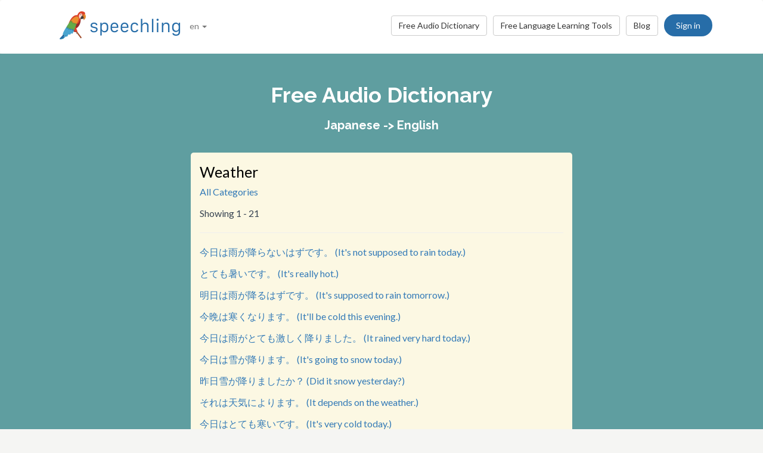

--- FILE ---
content_type: text/html; charset=utf-8
request_url: https://speechling.com/dictionary/japanese/weather
body_size: 4734
content:
<!doctype html>
<html lang="en">
<head>
  <title>Speechling - Free Audio Dictionary | Japanese -> English | Weather</title>
	<link rel="alternate" href="https://speechling.com/dictionary/japanese/weather" hreflang="en" />
<link rel="alternate" href="https://speechling.com/zh/dictionary/japanese/weather" hreflang="zh" />
<link rel="alternate" href="https://speechling.com/es/dictionary/japanese/weather" hreflang="es" />
<link rel="alternate" href="https://speechling.com/ru/dictionary/japanese/weather" hreflang="ru" />
<link rel="alternate" href="https://speechling.com/de/dictionary/japanese/weather" hreflang="de" />
<link rel="alternate" href="https://speechling.com/fr/dictionary/japanese/weather" hreflang="fr" />
<link rel="alternate" href="https://speechling.com/it/dictionary/japanese/weather" hreflang="it" />
<link rel="alternate" href="https://speechling.com/jp/dictionary/japanese/weather" hreflang="ja" />
<link rel="alternate" href="https://speechling.com/pt/dictionary/japanese/weather" hreflang="pt" />
<link rel="alternate" href="https://speechling.com/ko/dictionary/japanese/weather" hreflang="ko" />
<link rel="alternate" href="https://speechling.com/dictionary/japanese/weather" hreflang="x-default" />

	<link rel="canonical" href="https://speechling.com/dictionary/japanese/weather">
  <meta charset="utf-8">
  <meta name="viewport" content="width=device-width, initial-scale=1">

  

  <meta name="description" content="A free collection of common audio phrases recorded by professional voice actors. (Japanese -> English)">
	<meta name="csrf-token" content="wPS9xyyJ-VSmYG10WaOJVzKX8RECiFBWhT10">

    <link rel="icon" type="image/png" sizes="32x32" href="/static/images/favicons/favicon-32x32.png">
    <link rel="icon" type="image/png" sizes="96x96" href="/static/images/favicons/favicon-96x96.png">
    <link rel="icon" type="image/png" sizes="16x16" href="/static/images/favicons/favicon-16x16.png">
    <link rel="stylesheet" href="/static/fonts.css">
    <link rel="stylesheet" href="/static/css/footer.css">
    <link rel="stylesheet" href="/static/bootstrap/css/bootstrap.min.css">
	<link rel="stylesheet" href="/static/font-awesome-4.7.0/css/font-awesome.min.css">
    
    <link rel="stylesheet" href="/static/css/bootflat.min.css">
    <link rel="stylesheet" href="/static/fonts.css">
    <link rel="stylesheet" href="/static/css/navbar-outside.css">
    <!-- Custom styles for this template -->
    <link href="/static/assets/css/style.css" rel="stylesheet">
    <link rel="stylesheet" href="/static/css/index.css">
	<!-- Google tag (gtag.js) -->
<script async src="https://www.googletagmanager.com/gtag/js?id=G-6WYVRT51FG"></script>
<script>
  ga = function() {};
  window.dataLayer = window.dataLayer || [];
  function gtag(){dataLayer.push(arguments);}
  gtag('js', new Date());
  gtag('config', 'G-6WYVRT51FG');
</script>

		<!-- Facebook Pixel Code -->
		<script>
!function(f,b,e,v,n,t,s){if(f.fbq)return;n=f.fbq=function(){n.callMethod?
	n.callMethod.apply(n,arguments):n.queue.push(arguments)};if(!f._fbq)f._fbq=n;
n.push=n;n.loaded=!0;n.version='2.0';n.queue=[];t=b.createElement(e);t.async=!0;
t.src=v;s=b.getElementsByTagName(e)[0];s.parentNode.insertBefore(t,s)}(window,
		document,'script','https://connect.facebook.net/en_US/fbevents.js');
fbq('init', '196593037543652', {
});
fbq('track', 'PageView');
		</script>
		<!-- DO NOT MODIFY -->
		<!-- End Facebook Pixel Code -->
<style>
  p {font-size: 16px;}
  .container-fluid {
      padding-top: 30px;
      padding-bottom: 40px;
  }
  .btn-primary {
	  margin-top:5px;
	  margin-bottom:5px;
  }
  </style>



</head>
<body>
    <div id="signupModal" class="modal" tabindex="-1" role="dialog">
  <div style="margin-top: 100px" class="modal-dialog">
    <!-- Modal content-->
    <div class="modal-content" style="border-radius: 30px;">
      <div class="modal-header" style="height: 80px;">
        <button type="button" class="close" data-dismiss="modal" aria-hidden="true" style="margin-top: 5px; margin-right: 17px; font-size: 2.4em;">×</button>
        <img alt="Speechling logo" src="/static/images/logo.png" style="width: 203px; margin-left: 30px;">
      </div>
      <div style="text-align: center" class="modal-body">
		  <p style="margin-bottom: 20px; font-size: 28px !important; line-height: 1.4; color: #3e4a5e;">Speak Languages Better</p>
        <div>
          <a class="btn btn-lg btn-info" href="/auth/facebook" style="cursor: pointer; margin-bottom: 10px; border-radius: 30px; background-color: #3b5998; border: solid 2px #3b5998;">
			  <span class="fa fa-facebook"><span style="margin-left:10px; font-family: Arial, sans-serif;" class="network-name">Sign in with Facebook</span></span>
          </a>
          <br>
          <a href="/auth/google" style="margin-bottom: 10px; border-radius: 30px; background-color: #bd2026; border: solid 2px #bd2026;" class="btn btn-lg btn-danger">
			  <span class="fa fa-google"><span style="margin-left:10px; font-family: Arial, sans-serif;" class="network-name">Sign in with Google</span></span>
          </a>
          <br>
		  <!-- SIWAFLAG -->
		  <a href="/auth/apple" style="margin-bottom: 20px; border-radius: 30px; color: white; background-color: black;" class="btn btn-lg">
			  <span class="fa fa-apple"><span style="color: white; margin-left:10px; font-family: Arial, sans-serif;" class="network-name">Sign in with Apple</span></span>
		  </a>
          <br>
          <div style="margin-bottom: 20px;">
            <a href="/signup" class="btn btn-default" style="border-radius: 30px;">
            <span class="fa fa-user" style="margin-right: 5px;"></span>
			Sign up with Email
            </a>
            &nbsp;&nbsp;
            <a href="/login" class="btn btn-default" style="border-radius: 30px;">
            <span class="fa fa-user" style="margin-right: 5px;"></span>
			Log in with Email
            </a>
          </div>
        </div>
      </div>
      <div class="modal-footer" style="text-align:center">
		  <p style="font-size: 16px; line-height: 1.8; color: #3e4a5e;">We value your privacy. We won&#39;t spam your wall with selfies.</p>
		  <p style="font-size: 16px; line-height: 1.8; color: #3e4a5e;"> To learn more see our  <a style="color: #009dff" target="_blank" href="/static/pdf/SpeechlingPrivacyPolicy.pdf"><u>Privacy Policy</u></a>  and  <a target="_blank" href="/static/pdf/SpeechlingTermsofService.pdf" style="color: #009dff"><u>Terms of Service</u></a>.</p>
      </div>
    </div>
  </div>
</div>

	<nav class="navbar navbar-default" style="background-color: #ffffff;z-index: 420;">
    <div class="container" style="padding-top: 18px; height: 88px;">
        <div class="navbar-header" style="margin-bottom: 17px;">
          <button type="button" class="navbar-toggle collapsed" data-toggle="collapse" data-target="#nav-bar-collapse" aria-expanded="false" style="background-color: white; border-radius: 10px; height: 42px; margin-right: 8%; margin-top: 1.5%;">
            <span class="sr-only">Toggle navigation</span>
            <span class="icon-bar"></span>
            <span class="icon-bar"></span>
            <span class="icon-bar"></span>
          </button>
            <a id="parrot-logo-outside" href="/"><img alt="Speechling Logo" src="/static/images/logo.png" style="width: 203px"></a>
        </div>

         <div class="collapse navbar-collapse" id="nav-bar-collapse" style="background: white !important;">

			 <div class="hidden-xs">
		<ul style="margin: 0px 0px !important" class="nav navbar-nav">
			<li class="dropdown">
				<a href="#" class="dropdown-toggle" data-toggle="dropdown" role="button" aria-haspopup="true" aria-expanded="false"> en <span class="caret"></span></a>
			<ul class="dropdown-menu">
				<li><a href="https://speechling.com/en/dictionary/japanese/weather?overwriteDefault=true">English</a></li>
				<li><a href="/es/dictionary/japanese/weather">Español</a></li>
				<li><a href="/fr/dictionary/japanese/weather">Français</a></li>
				<li><a href="/de/dictionary/japanese/weather">Deutsch</a></li>
				<li><a href="/it/dictionary/japanese/weather">Italiano</a></li>
				<li><a href="/pt/dictionary/japanese/weather">Português</a></li>
				<li><a href="/ru/dictionary/japanese/weather">Русский</a></li>
				<li><a href="/ko/dictionary/japanese/weather">한국어</a></li>
				<li><a href="/jp/dictionary/japanese/weather">日本語</a></li>
				<li><a href="/zh/dictionary/japanese/weather">中文</a></li>
			</ul>
			</li>
		</ul>
			<button id="signup-button" class="get-started-button pull-right" data-toggle="modal" data-target="#signupModal">Sign in</button>

			<a style="margin-right:10px; margin-top:7px" class="hidden-sm btn btn-default pull-right" href="https://blog.speechling.com">Blog</a>
			<a style="margin-right:10px; margin-top:7px" class="hidden-sm btn btn-default pull-right" href="/tools">Free Language Learning Tools</a>
			<a style="margin-right:10px; margin-top:7px" class="btn btn-default pull-right" href="/dictionary">Free Audio Dictionary</a>
		   </div>

            <div class="visible-xs">
		<ul class="nav navbar-nav navbar-right" style="padding: 20px; margin-right: 15px; margin-left: 20px;">
			<li class="dropdown">
				<a href="#" class="dropdown-toggle" data-toggle="dropdown" role="button" aria-haspopup="true" aria-expanded="false">en <span class="caret"></span></a>
			<ul class="dropdown-menu">
				<li><a href="/en/dictionary/japanese/weather">English</a></li>
				<li><a href="/es/dictionary/japanese/weather">Español</a></li>
				<li><a href="/fr/dictionary/japanese/weather">Français</a></li>
				<li><a href="/de/dictionary/japanese/weather">Deutsch</a></li>
				<li><a href="/it/dictionary/japanese/weather">Italiano</a></li>
				<li><a href="/pt/dictionary/japanese/weather">Português</a></li>
				<li><a href="/ru/dictionary/japanese/weather">Русский</a></li>
				<li><a href="/ko/dictionary/japanese/weather">한국어</a></li>
				<li><a href="/jp/dictionary/japanese/weather">日本語</a></li>
				<li><a href="/zh/dictionary/japanese/weather">中文</a></li>
			</ul>
			        <li><a href="/tools">Free Language Learning Tools</a>
					<li><a href="/dictionary">Free Audio Dictionary</a></li>
					<li><a href="http://blog.speechling.com">Blog</a></li>
		</ul>
			</div>
        </div>
	</div>

</nav>



<div style="padding-top:30px; padding-bottom:40px; background-color:cadetblue" class="container-fluid">
	<div style="width:100%; text-align:center">
		<h1 style="color:white">Free Audio Dictionary</h1>
		
			<h2 style="font-size: 20px; color:white">Japanese -> English</h2>
		
	</div>
	<div style="margin-top:35px" class="row">
			<div class="col-md-6 col-md-offset-3 col-sm-8 col-sm-offset-2 col-xs-10 col-xs-offset-1" style="border-radius:5px; padding: 20px 15px; background-color: #fcf8e3;">
				<p style="margin:0px; padding:0px; color:black; font-size:25px;">Weather</p>
				<p>
				<a href="/dictionary/japanese/all">All Categories</a>
				<p>
				Showing  1 - 21 
				
				
				
				</p>

				<hr>
				
					<div>
						<p><a href="/how-to/how-to-say-its-not-supposed-to-rain-today-in-japanese-1232">今日は雨が降らないはずです。 (It's not supposed to rain today.)</a></p>
					</div>
				
					<div>
						<p><a href="/how-to/how-to-say-its-really-hot-in-japanese-1234">とても暑いです。 (It's really hot.)</a></p>
					</div>
				
					<div>
						<p><a href="/how-to/how-to-say-its-supposed-to-rain-tomorrow-in-japanese-1235">明日は雨が降るはずです。 (It's supposed to rain tomorrow.)</a></p>
					</div>
				
					<div>
						<p><a href="/how-to/how-to-say-itll-be-cold-this-evening-in-japanese-1315">今晩は寒くなります。 (It'll be cold this evening.)</a></p>
					</div>
				
					<div>
						<p><a href="/how-to/how-to-say-it-rained-very-hard-today-in-japanese-1316">今日は雨がとても激しく降りました。 (It rained very hard today.)</a></p>
					</div>
				
					<div>
						<p><a href="/how-to/how-to-say-its-going-to-snow-today-in-japanese-1317">今日は雪が降ります。 (It's going to snow today.)</a></p>
					</div>
				
					<div>
						<p><a href="/how-to/how-to-say-did-it-snow-yesterday-in-japanese-1430">昨日雪が降りましたか？ (Did it snow yesterday?)</a></p>
					</div>
				
					<div>
						<p><a href="/how-to/how-to-say-it-depends-on-the-weather-in-japanese-1584">それは天気によります。 (It depends on the weather.)</a></p>
					</div>
				
					<div>
						<p><a href="/how-to/how-to-say-its-very-cold-today-in-japanese-1585">今日はとても寒いです。 (It's very cold today.)</a></p>
					</div>
				
					<div>
						<p><a href="/how-to/how-to-say-is-it-cold-outside-in-japanese-1635">外は寒いですか？ (Is it cold outside?)</a></p>
					</div>
				
					<div>
						<p><a href="/how-to/how-to-say-is-it-hot-in-japanese-1637">暑いですか？ (Is it hot?)</a></p>
					</div>
				
					<div>
						<p><a href="/how-to/how-to-say-is-it-raining-in-japanese-1638">雨が降っていますか？ (Is it raining?)</a></p>
					</div>
				
					<div>
						<p><a href="/how-to/how-to-say-whats-the-temperature-in-japanese-1658">気温は何度ですか？ (What's the temperature?)</a></p>
					</div>
				
					<div>
						<p><a href="/how-to/how-to-say-hows-the-weather-in-japanese-1693">天気はどうですか？ (How's the weather?)</a></p>
					</div>
				
					<div>
						<p><a href="/how-to/how-to-say-do-you-think-itll-rain-today-in-japanese-1710">今日雨が降ると思いますか？ (Do you think it'll rain today?)</a></p>
					</div>
				
					<div>
						<p><a href="/how-to/how-to-say-do-you-think-its-going-to-rain-tomorrow-in-japanese-1711">明日雨が降ると思いますか？ (Do you think it's going to rain tomorrow?)</a></p>
					</div>
				
					<div>
						<p><a href="/how-to/how-to-say-its-going-to-be-hot-today-in-japanese-1718">今日は暑くなります。 (It's going to be hot today.)</a></p>
					</div>
				
					<div>
						<p><a href="/how-to/how-to-say-its-raining-in-japanese-1721">雨が降っています。 (It's raining.)</a></p>
					</div>
				
					<div>
						<p><a href="/how-to/how-to-say-what-will-the-weather-be-like-tomorrow-in-japanese-1727">明日はどんな天気になりますか？ (What will the weather be like tomorrow?)</a></p>
					</div>
				
					<div>
						<p><a href="/how-to/how-to-say-is-it-supposed-to-rain-tomorrow-in-japanese-1750">明日雨が降る予定ですか？ (Is it supposed to rain tomorrow?)</a></p>
					</div>
				
					<div>
						<p><a href="/how-to/how-to-say-its-very-windy-in-japanese-1757">風がとても強いです。 (It's very windy.)</a></p>
					</div>
				
			</div>
	</div>
</div>



     <div id="footerwrap">
      <div class="container">
        <div class="row">
          <div class="col-md-4">
			  <h4>About</h4>
            <div class="hline-w"></div>
			<p>
			<a href="/help">Speechling Comprehensive User Guide</a><br/>
			<a href="/mission">Our Mission</a><br/>
			<a href="/scholarship">Speechling Scholarships</a><br/>
			<a href="/about">Meet the Team</a><br/>
			<a rel="noopener" target="_blank" href="https://speechling.com/blog/speechling-white-paper/">White Paper</a><br/>
			<a href="/pricing">Pricing</a><br/>
			<a href="https://www.facebook.com/groups/speechling/">Community</a><br/>
			</p>
		  </div>
		  <div class="col-md-4">
			  <h4>Blog</h4>
            <div class="hline-w"></div>
			<p>
			<a href="https://speechling.com/blog/tag/spanish">Spanish Blog</a><br/>
			<a href="https://speechling.com/blog/tag/french">French Blog</a><br/>
			<a href="https://speechling.com/blog/tag/english">English Blog</a><br/>
			<a href="https://speechling.com/blog/tag/german">German Blog</a><br/>
			<a href="https://speechling.com/blog/tag/italian">Italian Blog</a><br/>
			<a href="https://speechling.com/blog/tag/portuguese">Portuguese Blog</a><br/>
			<a href="https://speechling.com/blog/tag/russian">Russian Blog</a><br/>
			<a href="https://speechling.com/blog/tag/korean">Korean Blog</a><br/>
			<a href="https://speechling.com/blog/tag/japanese">Japanese Blog</a><br/>
			<a href="https://speechling.com/blog/tag/mandarin">Chinese Blog</a><br/>
            </p>
          </div>
          <div class="col-md-4">
			  <h4>Free Language Learning Tools</h4>
            <div class="hline-w"></div>
			<p>
			<a href="/dictation">Free Dictation Practice</a><br/>
			<a href="/listening">Free Listening Comprehension Practice</a><br/>
			<a href="/flashcards">Free Vocabulary Flashcards</a><br/>
			<a href="/quiz">Free Language Quiz</a><br/>
			<a href="/fillin">Free Fill in the Blank Exercises</a><br/>
			<a href="/dictionary">Free Audio Dictionary</a><br/>
			<a href="/tools">All Tools</a><br/>

            </p>
          </div>
		</div>
		<div class="row">
          <div class="col-md-4">
			  <h4>Social Links</h4>
            <div class="hline-w"></div>
            <p>
              <a rel="noopener" aria-label="Speechling Facebook" target="_blank" href="https://www.facebook.com/speechling/"><i class="fa fa-facebook"></i></a>
              <a rel="noopener" aria-label="Speechling Twitter" target="_blank" href="https://twitter.com/thespeechling"><i class="fa fa-twitter"></i></a>
              <a rel="noopener" aria-label="Speechling Linkedin" target="_blank" href="https://www.linkedin.com/company/speechling"><i class="fa fa-linkedin"></i></a>
            </p>
          </div>
          <div class="col-md-4">
			  <h4>Legal</h4>
            <div class="hline-w"></div>
            <p>
			<a target="_blank" href="/static/pdf/SpeechlingPrivacyPolicy.pdf">Privacy Policy</a><br/>
			<a target="_blank" href="/static/pdf/SpeechlingTermsofService.pdf">Terms of Service</a><br/>
			<small>Speechling uses Flaticon for icons.</small>
            </p>
          </div>
          <div class="col-md-4">
			  <h4>Reach Out</h4>
            <div class="hline-w"></div>
			<p>
			<a target="_blank" href="/education">Speechling for Education</a><br/>
			<a target="_blank" href="/careers">Careers</a><br/>
			<a target="_blank" href="/ambassador">Affiliate Marketing</a><br/>
			<a target="_blank" href="mailto:ceo@speechling.com">Contact</a><br/>
            </p>
          </div>
        </div>
      </div>
    </div>


    <script src="/static/js/jquery.min.js"></script>
    <script src="/static/assets/js/bootstrap.min.js"></script>
    <script src="/static/js/index.js"></script>

<script src="https://browser.sentry-cdn.com/5.12.1/bundle.min.js" integrity="sha384-y+an4eARFKvjzOivf/Z7JtMJhaN6b+lLQ5oFbBbUwZNNVir39cYtkjW1r6Xjbxg3" crossorigin="anonymous">
</script>
<script>
$(document).ready(function() {
	Sentry.init({ dsn: 'https://29471ab37eda490d8b0d6d4619fce19a@sentry.io/2636394' });
});
</script>


</body>
</html>


--- FILE ---
content_type: text/css
request_url: https://speechling.com/static/assets/css/style.css
body_size: 4162
content:
@import url(https://fonts.googleapis.com/css?family=Raleway:400,700,900);@import url(https://fonts.googleapis.com/css?family=Lato:400,900);@import url(prettyPhoto.css) screen;@import url(hoverex-all.css) screen;*{margin:0}body,p{font-family:'Lato',sans-serif;font-weight:400;color:#384452}body{background:#f5f5f3;margin:0;height:100%}h1,h2,h3,h4,h6{font-weight:700}h1,h2,h3,h4,h5,h6{font-family:'Raleway',sans-serif}*,a,p{padding:0}p{margin-bottom:12px;font-size:14px;line-height:24px;margin-top:10px}img{height:auto;max-width:100%}a{margin:0;text-decoration:none;transition:background-color .4s linear,color .4s linear}a:focus,a:hover{text-decoration:none;color:#01b2fe}::-moz-selection{color:#fff;text-shadow:none;background:#2b2e31}::selection{color:#fff;text-shadow:none;background:#2b2e31}.centered{text-align:center}.navbar{min-height:70px;margin-bottom:0}.navbar-brand{font-family:'Raleway',sans-serif;font-weight:900}.btn-theme,.navbar-default{background-color:#384452;border-color:transparent}.btn-theme{color:#fff;border-color:#384452;margin:4px}.btn-theme.active,.btn-theme:active,.btn-theme:focus,.btn-theme:hover,.open .dropdown-toggle.btn-theme{color:#fff;background-color:#00b3fe;border-color:#00b3fe}.dmbutton:active,.dmbutton:focus,.dmbutton:hover{color:#fff;background-color:#222;border-color:#fff}.dmbutton{background:0 0;border:1px solid #fff;color:#fff;border-radius:2px;letter-spacing:.85px;padding:1.025rem 2.25rem 1.0875rem;font-size:1.55rem;cursor:pointer;line-height:normal;margin:0 0 1.25rem;text-decoration:none;text-align:center;display:inline-block;transition:background-color 300ms ease-out;-webkit-appearance:none;font-weight:400!important}.mtb{margin-top:80px;margin-bottom:80px}.mb{margin-bottom:60px}.mt{margin-top:60px}.hline{border-bottom:2px solid #384452}.hline-w{border-bottom:2px solid #fff;margin-bottom:25px}#headerwrap{background-color:#4ea5ce;padding-top:70px;padding-bottom:70px}#headerwrap h3,h5{color:#fff;font-weight:400}#headerwrap h1{color:#fff}#headerwrap .img-responsive{margin:0 auto}#service i{color:#00b3fe;font-size:60px;padding:15px}#portfoliowrap{padding-top:60px;margin-bottom:60px;display:block;text-align:center}#headerwrap h1,#portfoliowrap h3,#twrap i{margin-bottom:25px}.portfolio{padding:0!important;margin:0!important;display:block}.portfolio-item .title:before{border-radius:0;display:none}.portfolio-item p{margin:0 0 30px}.portfolio-item h3,.tpl6 h3{margin:-10px 0 10px;font-size:16px;text-transform:uppercase}.tpl6 h3{color:#fff;margin:0;padding:40px 5px 0}.tpl6 .dmbutton{display:inline-block;margin:30px 5px 20px;font-size:13px}#twrap,.tpl6 .bg{text-align:center;width:100%}.tpl6 .bg{height:100%;background-color:#00b3fe;background-color:rgba(0,179,254,.9)}#twrap{background:url(../img/t-back.jpg) no-repeat center top;margin-top:0;padding-top:60px;background-attachment:relative;background-position:center center;min-height:450px;background-size:cover}#twrap i{font-size:50px;color:#fff}#twrap p{color:#fff;font-size:15px;line-height:30px}#cwrap{background:#f7f7f7;margin-top:0;padding-top:80px;padding-bottom:100px}#cwrap h3{margin-bottom:60px}#footerwrap{padding-top:60px;padding-bottom:60px;background:#384452}#footerwrap p{color:#bfc9d3}#blue h3,#footerwrap h4{color:#fff}#footerwrap i{font-size:30px;color:#bfc9d3;padding-right:25px}#footerwrap i:hover,.ctitle{color:#00b3fe}#blue{background:#00b3fe;margin-top:60px;margin-bottom:60px;padding-top:25px;padding-bottom:25px}#blue h3{margin-left:15px}.ctitle{font-weight:700;margin-bottom:15px}.popular-posts li em,csmall,csmall2{font-size:12px;color:#b3b3b3}csmall2{color:#f39c12}.spacing{margin-top:40px;margin-bottom:40px}.badge-theme{background:#00b3fe}#contactwrap{background:url(../img/contact.jpg) no-repeat center top;margin-top:-60px;padding-top:0;text-align:center;background-attachment:relative;background-position:center center;min-height:400px;width:100%;background-size:cover}.popular-posts{margin:0;padding-left:0}.popular-posts li{list-style:none;margin-bottom:20px;min-height:70px}.popular-posts li a,.popular-posts li a:hover{color:#2f2f2f;text-decoration:none}.popular-posts li img{float:left;margin-right:20px}.popular-posts li em{font-family:'Lato',sans-serif}.popular-posts p{line-height:normal;margin-bottom:auto}.share i{padding-right:15px;font-size:18px}

--- FILE ---
content_type: text/css
request_url: https://speechling.com/static/css/index.css
body_size: 723
content:
.modal-open{overflow-y:scroll}body{overflow-x:hidden}.america-flag::before,.china-flag::before,.france-flag::before,.mexico-flag::before{background-image:url(/static/images/emojis/america.png);background-size:31px 22px;background-repeat:no-repeat;display:inline-block;margin-right:20px;width:31px;height:22px;content:""}.china-flag::before,.france-flag::before,.mexico-flag::before{background-image:url(/static/images/emojis/france.png)}.china-flag::before,.mexico-flag::before{background-image:url(/static/images/emojis/mexico.png)}.china-flag::before{background-image:url(/static/images/emojis/china.png)}.america-text,.china-text,.france-text,.mexico-text{margin-right:26.5px}.card-bg{width:91%;height:80%;border-radius:3px;background-color:#fff;box-shadow:0 3px 3px 1px rgba(25,71,105,.09);margin:42px auto 60px}.nopadding{padding:0!important;margin:0!important}

--- FILE ---
content_type: application/javascript
request_url: https://speechling.com/static/js/index.js
body_size: 57
content:
$(document).ready((function(){$modal=$("#signupModal"),$(".get-started-button").click((function(){ga&&ga("send","event","Click","Clicked Get Started")}))}));
//# sourceMappingURL=../js-maps/index.js.map
